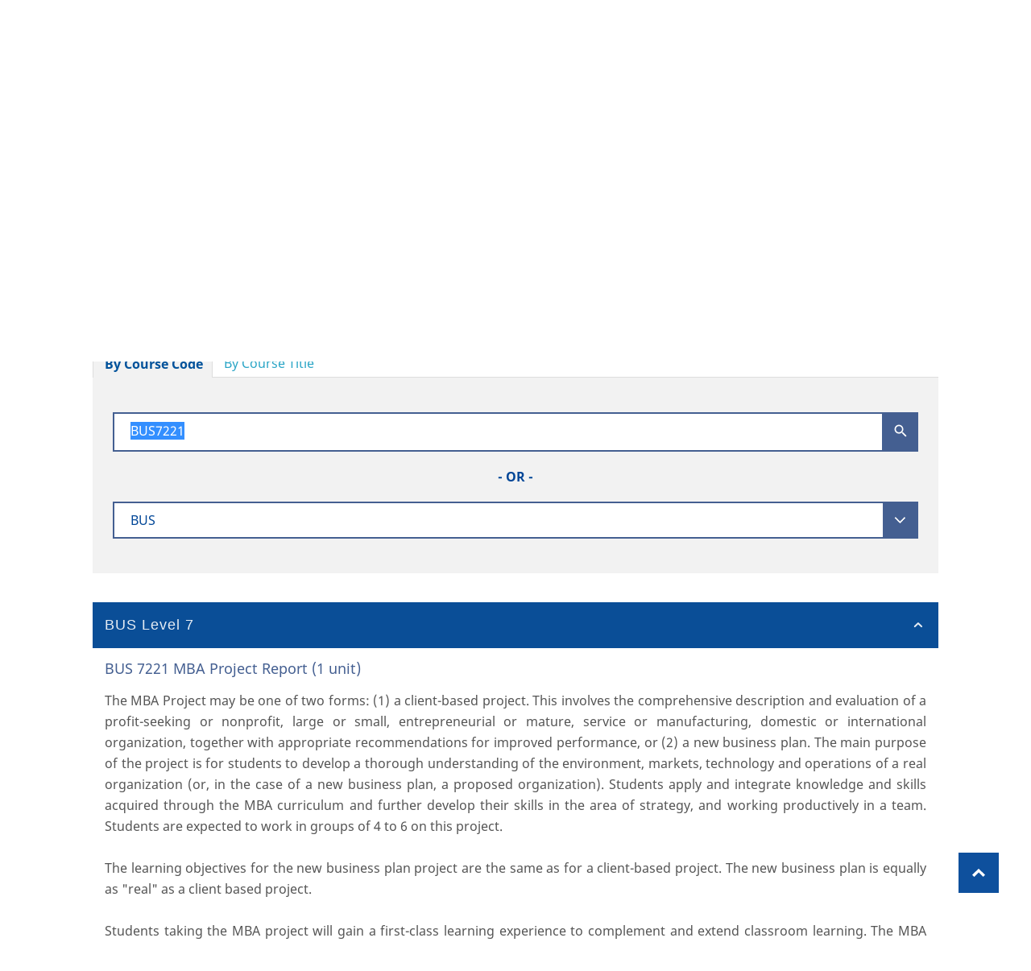

--- FILE ---
content_type: text/html; charset=UTF-8
request_url: http://handbook.ar.hkbu.edu.hk/2019-2020/course/BUS7221
body_size: 23531
content:
<!DOCTYPE html>
<html lang="en">
<head>
    <meta charset="UTF-8"/>
    <meta name="viewport" content="width=device-width, minimum-scale=1.0, maximum-scale=1.0, user-scalable=no">
    <title>Courses - HKBU University Student Handbook 2019–2020</title>

    <link rel="stylesheet" href="/assets/handbook/styles/main.css">

    <link rel="stylesheet" href="/assets/handbook/styles/style.css" title="default">
    <link rel="stylesheet" href="/assets/handbook/styles/bigger.css" title="bigger">
    <link rel="stylesheet" href="/assets/handbook/styles/biggest.css" title="biggest">
    <link rel="stylesheet" href="/assets/handbook/styles/meanmenu.css" media="all"/>

    <link rel="stylesheet" href="/assets/fonts/arbu/styles.css">
    <link rel="stylesheet" href="/vendor/nprogress/nprogress.css">

    
    <link href="/assets/fonts/cardo/styles.css" rel='stylesheet' type='text/css'>
    <link href="/assets/fonts/lato/styles.css" rel='stylesheet' type='text/css'>
    <link href="/assets/fonts/noto-sans/styles.css" rel='stylesheet' type='text/css'>
    
            <link rel="stylesheet" href="/assets/handbook/styles/site.css">

    <script src="/vendor/jquery/jquery.js"></script>
    <script src="/vendor/jqueryui/ui/jquery-ui.js"></script>
    <script src="/vendor/bootstrap/3.3.1/js/bootstrap.min.js"></script>
    <script src="/vendor/pdfobject/pdfobject.min.js"></script>
    <script src="/vendor/turbolinks/turbolinks.js"></script>
    <script src="/vendor/nprogress/nprogress.js"></script>
    <script src="/vendor/typeahead.js/typeahead.bundle.js"></script>

    <script src="/assets/handbook/scripts/jquery.meanmenu.js"></script>
    <script src="/assets/handbook/scripts/styleswitcher.js"></script>

    <script src="/assets/dist/handbook.js"></script>

        
        
    
        </head>
<body class="language_en "
      onload="resizeTo(1920, 1080)">

    <header class="bluebg" role="banner">
        <div class="container navContainer">
            <a class="skip-navigation sr-only sr-only-focusable" data-turbolinks="false" href="#main-content">Skip
                Navigation</a>
            <div class="navbar-header active">
                <a class="brand pull-left"
                   href="http://www.hkbu.edu.hk" target="_blank">
                    <img src="/assets/handbook/images/logo.png"
                         class="hidden-print mainLogo img-responsive" alt="HKBU Student Handbook Logo"
                         title="HKBU Student Handbook" role="logo">
                    <img src="/assets/calendar/images/logo.png" class="visible-print-inline-block"
                         alt="HKBU Student Handbook Logo" title="HKBU Student Handbook" role="logo">
                    <span class="sr-only"> selected</span></a>
                <button type="button" class="navbar-toggle collapsed" data-toggle="collapse" data-target="#topNavList"
                        aria-expanded="false">
                    <span class="adobeBlank" aria-hidden="true">Expand Navigation</span>
                    <i class="icon-bars">
                        <span id="expandText" class="sr-only">Expand Navigation</span>
                    </i>
                </button>
            </div>

            <nav class="collapse navbar-collapse" aria-label="Main navigation" id="topNavList" aria-expanded="false"
                 role="navigation">
                <ul id="main-topic" class="nav navbar-nav navbar-right" aria-expanded="false">
                    <li id="home">
                        <a href="/2019-2020">Home</a>
                    </li>
                                            <li id="archive">
                            <a href="/2019-2020/archives">Archive</a>
                        </li>
                        <li id="searchIcon" class="hidden-sm hidden-md hidden-lg">
                            <a href="/2019-2020/search">Search</a>
                        </li>
                                        <li id="sfont" class="hidden-sm hidden-md hidden-lg">
                        <a href="#" onclick="setActiveStyleSheet('default'); return false;">A</a>
                    </li>
                    <li id="mfont" class="hidden-sm hidden-md hidden-lg">
                        <a href="#" onclick="setActiveStyleSheet('bigger'); return false;">A</a>
                    </li>
                    <li id="lfont" class="hidden-sm hidden-md hidden-lg">
                        <a href="#" onclick="setActiveStyleSheet('biggest'); return false;">A</a>
                    </li>

                                            <li id="searchIcon" class="searchIcon hidden-xs" title="Search">
                            <a href="/2019-2020/search">
                                <img src="/assets/handbook/images/searchIcon.png" alt="Search"
                                     title="Search"/>
                                <span class="sr-only">Search</span>
                            </a>
                        </li>
                    
                    <li id="smallfont" class="fontSize hidden-xs" title="Use a small font">
                        <a class="" href="#" onclick="setActiveStyleSheet('default'); return false;">
                            <img id="default" src="/assets/handbook/images/a1.png" alt="small font"
                                 title="small font" class="fontSelectionImage"/>
                            <!--<span id="default" aria-hidden="true">A</span>--><span class="sr-only">Small Font</span>
                        </a>
                    </li>
                    <li id="mediumfont" class="fontSize hidden-xs" title="Use a medium font">
                        <a class="" href="#" onclick="setActiveStyleSheet('bigger'); return false;">
                            <img id="bigger" src="/assets/handbook/images/a2.png" alt="medium font"
                                 title="medium font" class="fontSelectionImage"/>
                            <!--<span  id="bigger" aria-hidden="true">A</span>--><span
                                    class="sr-only">Medium Font</span>
                        </a>
                    </li>
                    <li id="largefont" class="fontSize hidden-xs" title="Use a large font">
                        <a class="" href="#" onclick="setActiveStyleSheet('biggest'); return false;">
                            <img id="biggest" src="/assets/handbook/images/a3.png" alt="large font"
                                 title="large font" class="fontSelectionImage"/>
                            <!--<span  id="biggest" aria-hidden="true">A</span>--><span
                                    class="sr-only">Large Font</span>
                        </a>
                    </li>

                </ul>

                <!--meanmenu start-->

                                
                <!--meanmenu end-->

            </nav>

        </div>
    </header>

        <div class="title-banner" style="background-image: url(/userfiles/handbook/2019/web/banner_1.jpg)">
        <div class="container bannertxt-outer">
            <div class="bannertxt">
                <div class="bannertxt-narrow">
                    <span class="banner-title">University Student Handbook </span><br/>
                    <span
                            class="banner-year"> 2019–2020&nbsp;</span>
                    <div class="clearfix"></div>
                </div>
            </div>
        </div>
    </div>
    <div class="titlebar">
        <div class="container">
            <div class="titletxt pull-left navbc">
                <div class="navbc-txt">
                                                <a href="/2019-2020">Home</a>
                     &gt; <a href="/2019-2020/courses">Courses</a> &gt; Search
                </div>
            </div>
                                                                                                <div class="titletxt pull-right hidden-sm hidden-xs">
                        <a id="btn-print" href="#" class="icon-print">Print</a>
                    </div>
                                    </div>

        <div class="clearfix"></div>

    </div>


<main role="main" aria-label="main section" id="main-content">
        <div class="innerpage container search">
        
    <article class="main-content col-lg-12"
             id="course-search"
             data-code-suggestion-url="/2019-2020/courses/code/autocomplete/__QUERY__.json"
             data-code-search-url="/2019-2020/courses/code/search/__QUERY__.json"
             data-code-history-url="/2019-2020/course/__QUERY__"
             data-keyword-search-url="/2019-2020/courses/keyword/search.json"
             data-keyword-history-url="/2019-2020/course?keyword=__QUERY__"
    >

        <h2>Courses</h2>

        <ul id="course-search-tabs" class="nav nav-tabs">
            <li class="active"><a data-toggle="tab" href="#by-course-code">By
                    Course Code</a></li>
            <li><a data-toggle="tab" href="#by-course-title">By
                    Course Title</a></li>
        </ul>
        <div class="tab-content">
            <!--first tab (by course code) content-->

            <div id="by-course-code"
                 class="tab-pane fade in active  search-course">
                <form id="course-search-form">
                            <div class="search-txt">
            <input type="text" name="query" id="code-search-query" placeholder="Please type to search course code"
                   value="BUS7221">
            <button type="button" class="search-submit code-search-submit"><i class="icon-android-search"></i></button>
            <div class="clearfix"></div>
        </div>

        <div class="or-center"> - OR -</div>

        <div class="search-select">
            <select name="letter_code" id="letter-code">
                <option value="">- Please select letter code -</option>
                                    <option value="AF">A.F.</option>
                                    <option value="ACCT">ACCT</option>
                                    <option value="APPY">APPY</option>
                                    <option value="ARTD">ARTD</option>
                                    <option value="BHRM">BHRM</option>
                                    <option value="BIOL">BIOL</option>
                                    <option value="BMKT">BMKT</option>
                                    <option value="BMSC">BMSC</option>
                                    <option value="BUS" selected>BUS</option>
                                    <option value="BUSD">BUSD</option>
                                    <option value="BUSI">BUSI</option>
                                    <option value="CHEM">CHEM</option>
                                    <option value="CHI">CHI</option>
                                    <option value="CHIL">CHIL</option>
                                    <option value="CHSE">CHSE</option>
                                    <option value="CHSG">CHSG</option>
                                    <option value="CHSH">CHSH</option>
                                    <option value="CHSP">CHSP</option>
                                    <option value="CHSS">CHSS</option>
                                    <option value="CHST">CHST</option>
                                    <option value="CMED">CMED</option>
                                    <option value="COMD">COMD</option>
                                    <option value="COMM">COMM</option>
                                    <option value="COMP">COMP</option>
                                    <option value="CRWG">CRWG</option>
                                    <option value="CTV">CTV</option>
                                    <option value="ECON">ECON</option>
                                    <option value="EDUC">EDUC</option>
                                    <option value="EDUD">EDUD</option>
                                    <option value="EDUM">EDUM</option>
                                    <option value="ENG">ENG</option>
                                    <option value="ENGL">ENGL</option>
                                    <option value="EPHM">EPHM</option>
                                    <option value="ERMT">ERMT</option>
                                    <option value="EURO">EURO</option>
                                    <option value="FAFS">FAFS</option>
                                    <option value="FILM">FILM</option>
                                    <option value="FIN">FIN</option>
                                    <option value="FINE">FINE</option>
                                    <option value="FREN">FREN</option>
                                    <option value="GCHC">GCHC</option>
                                    <option value="GCIT">GCIT</option>
                                    <option value="GCNU">GCNU</option>
                                    <option value="GCPE">GCPE</option>
                                    <option value="GCPS">GCPS</option>
                                    <option value="GCVM">GCVM</option>
                                    <option value="GDAR">GDAR</option>
                                    <option value="GDBU">GDBU</option>
                                    <option value="GDCV">GDCV</option>
                                    <option value="GDSC">GDSC</option>
                                    <option value="GDSS">GDSS</option>
                                    <option value="GEND">GEND</option>
                                    <option value="GEOG">GEOG</option>
                                    <option value="GERM">GERM</option>
                                    <option value="GFHC">GFHC</option>
                                    <option value="GFQR">GFQR</option>
                                    <option value="GFVM">GFVM</option>
                                    <option value="GTCU">GTCU</option>
                                    <option value="GTSC">GTSC</option>
                                    <option value="GTSU">GTSU</option>
                                    <option value="HIST">HIST</option>
                                    <option value="HRM">HRM</option>
                                    <option value="HRMN">HRMN</option>
                                    <option value="HUM">HUM</option>
                                    <option value="HUMN">HUMN</option>
                                    <option value="ICMT">ICMT</option>
                                    <option value="ISEM">ISEM</option>
                                    <option value="ITAL">ITAL</option>
                                    <option value="ITEC">ITEC</option>
                                    <option value="JOUR">JOUR</option>
                                    <option value="JPSE">JPSE</option>
                                    <option value="LANG">LANG</option>
                                    <option value="LCST">LCST</option>
                                    <option value="LLAW">LLAW</option>
                                    <option value="LSE">LSE</option>
                                    <option value="MATH">MATH</option>
                                    <option value="MCCP">MCCP</option>
                                    <option value="MCM">MCM</option>
                                    <option value="MFFM">MFFM</option>
                                    <option value="MGNT">MGNT</option>
                                    <option value="MHM">MHM</option>
                                    <option value="MKT">MKT</option>
                                    <option value="MKTG">MKTG</option>
                                    <option value="MPS">MPS</option>
                                    <option value="MSCN">MSCN</option>
                                    <option value="MUCS">MUCS</option>
                                    <option value="MUS">MUS</option>
                                    <option value="MUSI">MUSI</option>
                                    <option value="ORBS">ORBS</option>
                                    <option value="ORGC">ORGC</option>
                                    <option value="PE">P.E.</option>
                                    <option value="PCMD">PCMD</option>
                                    <option value="PEDU">PEDU</option>
                                    <option value="PERM">PERM</option>
                                    <option value="PHYS">PHYS</option>
                                    <option value="POLS">POLS</option>
                                    <option value="PRAD">PRAD</option>
                                    <option value="PSYC">PSYC</option>
                                    <option value="REL">REL</option>
                                    <option value="RELI">RELI</option>
                                    <option value="RPG">RPG</option>
                                    <option value="SCI">SCI</option>
                                    <option value="SCIB">SCIB</option>
                                    <option value="SCIE">SCIE</option>
                                    <option value="SCIP">SCIP</option>
                                    <option value="SCM">SCM</option>
                                    <option value="SLM">SLM</option>
                                    <option value="SOC">SOC</option>
                                    <option value="SOCI">SOCI</option>
                                    <option value="SOPY">SOPY</option>
                                    <option value="SOSC">SOSC</option>
                                    <option value="SOWK">SOWK</option>
                                    <option value="SPAN">SPAN</option>
                                    <option value="SRLP">SRLP</option>
                                    <option value="TRA">TRA</option>
                                    <option value="TRAN">TRAN</option>
                                    <option value="UCHL">UCHL</option>
                                    <option value="UCLC">UCLC</option>
                                    <option value="UCPN">UCPN</option>
                                    <option value="ULIF">ULIF</option>
                                    <option value="VACC">VACC</option>
                                    <option value="VACD">VACD</option>
                                    <option value="VART">VART</option>
                                    <option value="VASA">VASA</option>
                                    <option value="WRIT">WRIT</option>
                            </select>
        </div>

                </form>
            </div>

            <div id="by-course-title"
                 class="tab-pane fade in search-course">
                <form>
                    <div class="search-txt">
    <input type="text" name="keyword" id="keyword-search-query" placeholder="Please type to search course title"
           value="">
    <button type="button" id="keyword-search-submit" class="search-submit"><i class="icon-android-search"></i></button>
    <div class="clearfix"></div>
</div>

                </form>
            </div>

            <div class="search-result" id="search-result">
                                    <div class="panel-group" id="accordion">
                                                                    <div class="panel panel-default">
                <div class="panel-heading">
                    <h4 class="panel-title">
                        <a data-toggle="collapse" data-parent="#accordion"
                           class=""
                           href="#collapse-BUS-7"
                        >BUS
                            Level 7</a>
                    </h4>
                </div>
                <div id="collapse-BUS-7"
                     class="panel-collapse collapse in">
                    <div class="panel-body">
                                                    <div class="course-item">
                                                                <h5>
                                    BUS 7221 MBA Project Report (1 unit) </h5>
                                                                                                                                                                                                                                                                                                <div class="detail">
                                    <p>The MBA Project may be one of two forms: (1) a client-based project. This involves the comprehensive description and evaluation of a profit-seeking or nonprofit, large or small, entrepreneurial or mature, service or manufacturing, domestic or international organization, together with appropriate recommendations for improved performance, or (2) a new business plan. The main purpose of the project is for students to develop a thorough understanding of the environment, markets, technology and operations of a real organization (or, in the case of a new business plan, a proposed organization). Students apply and integrate knowledge and skills acquired through the MBA curriculum and further develop their skills in the area of strategy, and working productively in a team. Students are expected to work in groups of 4 to 6 on this project.<br /> <br /> The learning objectives for the new business plan project are the same as for a client-based project. The new business plan is equally as "real" as a client based project.<br /> <br /> Students taking the MBA project will gain a first-class learning experience to complement and extend classroom learning. The MBA Project becomes a laboratory for applying ideas, tools, and concepts to real-world problems. It is an exercise in managing task-focused relationships among team members, client managers, and the faculty supervisors. It gives students a chance to define issues, gather relevant data from a variety of sources, do insightful analysis, and develop creative solutions. It also provides opportunities to learn about a company, an industry, and/or a field of management that is of long-term interest to the members of the project team.</p>
                                </div>
                            </div>
                                            </div>
                </div>
            </div>

            
        
        </div>


                            </div>
            <div class="no-result hide">
                <p>No result found.</p>
            </div>
        </div>
    </article>

    </div>
</main>

    <a href="#" data-turbolinks="false" class="scrollToTop" title="Scroll To Top"><span
                class="sr-only">Scroll To Top</span></a>

    <div class="footerCopyright" role="contentinfo">
        <div class="container">
            <p>© Copyright 2019. Hong Kong Baptist University</p>
        </div>
    </div>

<script>
    setActiveStyleSheet(activeSize);
</script>

            <script>
            $(function () {
                var offset = $('#course-search-form').first().offset();
                if (offset) {
                    $('html,body').animate({
                        scrollTop: offset.top - 60
                    }, 300);
                }
            });
        </script>
    
</body>
</html>
